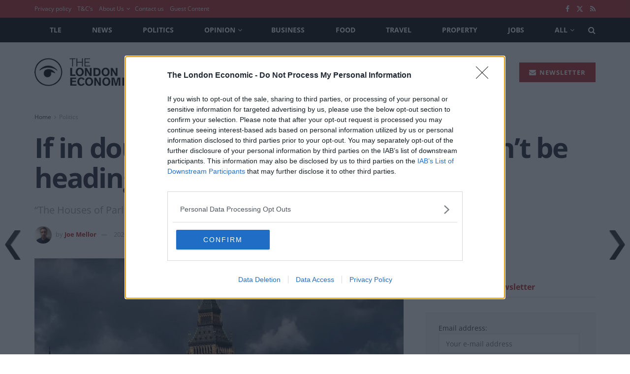

--- FILE ---
content_type: text/html; charset=utf-8
request_url: https://www.google.com/recaptcha/api2/aframe
body_size: 268
content:
<!DOCTYPE HTML><html><head><meta http-equiv="content-type" content="text/html; charset=UTF-8"></head><body><script nonce="CTfyJVwlhYGfdDHAbVY-7Q">/** Anti-fraud and anti-abuse applications only. See google.com/recaptcha */ try{var clients={'sodar':'https://pagead2.googlesyndication.com/pagead/sodar?'};window.addEventListener("message",function(a){try{if(a.source===window.parent){var b=JSON.parse(a.data);var c=clients[b['id']];if(c){var d=document.createElement('img');d.src=c+b['params']+'&rc='+(localStorage.getItem("rc::a")?sessionStorage.getItem("rc::b"):"");window.document.body.appendChild(d);sessionStorage.setItem("rc::e",parseInt(sessionStorage.getItem("rc::e")||0)+1);localStorage.setItem("rc::h",'1763327497149');}}}catch(b){}});window.parent.postMessage("_grecaptcha_ready", "*");}catch(b){}</script></body></html>

--- FILE ---
content_type: text/css
request_url: https://www.thelondoneconomic.com/assets/0ae75dc4b9ed63785e527301bded1defb6cef7cf42325140400066963a516391/app/themes/jnews-child/style.css?ver=1.0.0
body_size: -324
content:
/*
Theme Name: JNews - Child Theme
Version: 1.0.0
Theme URI: http://themeforest.net/?ref=jegtheme
Description: A basic starter child theme for customization purpose of JNews theme.
Author: Jegtheme
Author URI: http://themeforest.net/user/jegtheme?ref=jegtheme
Template: jnews-theme
License: GPLv2 or later.
License URI: http://www.gnu.org/licenses/gpl-2.0.html
*/

/* ------------------------------------------------------------------------- *
 *  Theme customization starts here
/* ------------------------------------------------------------------------- */